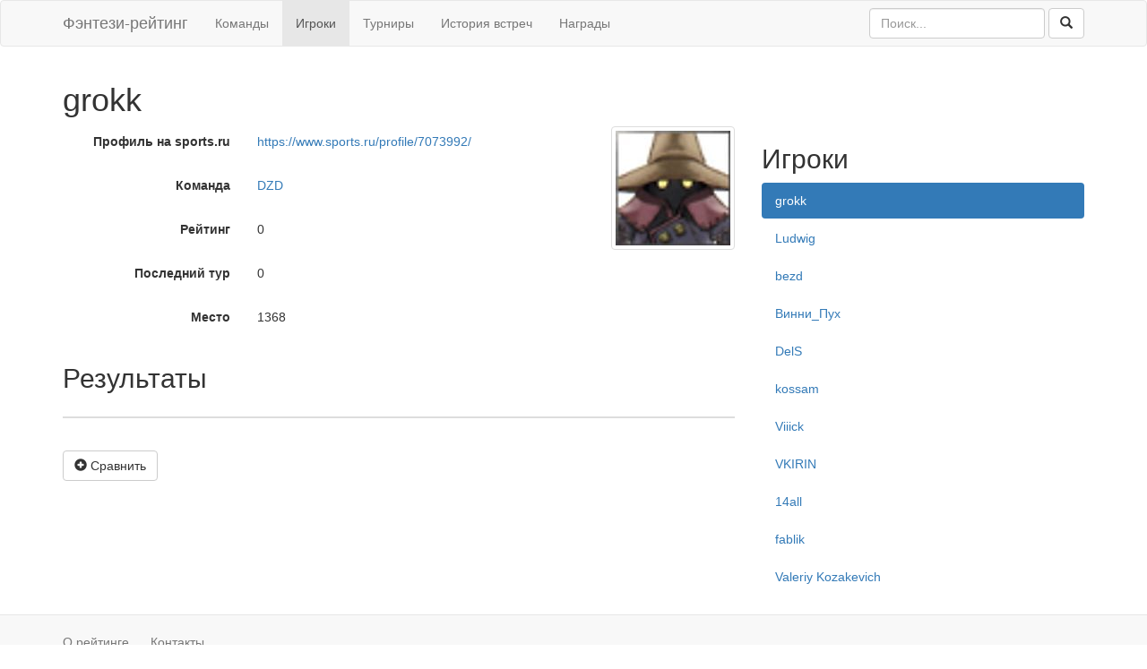

--- FILE ---
content_type: text/html; charset=UTF-8
request_url: https://fantasyteams.ru/players/grokk
body_size: 2305
content:
<!DOCTYPE html>
<html lang="ru-RU">
<head>
    <meta charset="UTF-8">
    <title>grokk - игрок</title>
    <meta name="csrf-param" content="_csrf">
<meta name="csrf-token" content="_UxvggKffg4u3HCLG8pFzldc1OdFxW9sUiFyZtDbpIKeKz3OYPk9Zne6N8Ajn3W5Fia9riGMCAUzdjc-t5rBzg==">
    <link rel="icon" href="/favicon.ico">
    <link rel="stylesheet" href="/css/bootstrap.css">
    <link rel="stylesheet" href="/css/style.css">
    <meta name="description" content="Фэнтези-игрок grokk, участник команды DZD. Результаты игрока в fantasy-турнирах">
<meta property="og:image" content="/img/players/21/6914352ae8efa.jpg"></head>
<body>
    <script>
        (function(i,s,o,g,r,a,m){i['GoogleAnalyticsObject']=r;i[r]=i[r]||function(){
        (i[r].q=i[r].q||[]).push(arguments)},i[r].l=1*new Date();a=s.createElement(o),
        m=s.getElementsByTagName(o)[0];a.async=1;a.src=g;m.parentNode.insertBefore(a,m)
        })(window,document,'script','https://www.google-analytics.com/analytics.js','ga');
        
        ga('create', 'UA-4765158-9', 'auto');
        ga('send', 'pageview');
    </script>
    
    <nav class="navbar navbar-default">
        <div class="container">
            <div class="navbar-header">
                <a class="navbar-brand" href="/">Фэнтези-рейтинг</a>
            </div>
            
            <ul class="nav navbar-nav">
                <li>
                    <a href="/">Команды</a>
                </li>
                <li class="active">
                    <a href="/players">Игроки</a>
                </li>
                <li>
                    <a href="/tournaments">Турниры</a>
                </li>
                <li>
                    <a href="/h2h/teams">История встреч</a>
                </li>
                <li>
                    <a href="/trophies">Награды</a>
                </li>
            </ul>
            
            <form action="/search" class="navbar-form navbar-right">
                <div class="form-group">
                    <input type="search" class="form-control" placeholder="Поиск..." name="q">
                </div>
                <button type="submit" class="btn btn-default">
                      <span class="glyphicon glyphicon-search"></span>
                </button>
            </form>
        </div>
    </nav>
    
    <div class="container">
        <h1>grokk</h1>

<div class="row">
    <div class="col-sm-8">
        <div class="row">
            <div class="col-sm-8">
                <div class="form-horizontal">
                    <div class="form-group">
                        <label class="col-sm-5 control-label">Профиль на sports.ru</label>
                        <div class="col-sm-7">
                            <p class="form-control-static">
                                <a href="https://www.sports.ru/profile/7073992/" target="_blank">https://www.sports.ru/profile/7073992/</a>
                            </p>
                        </div>
                    </div>
                    <div class="form-group">
                        <label class="col-sm-5 control-label">Команда</label>
                        <div class="col-sm-7">
                            <p class="form-control-static">
                                                                    <a href="/teams/dzd">DZD</a>
                                                            </p>
                        </div>
                    </div>
                    <div class="form-group">
                        <label class="col-sm-5 control-label">Рейтинг</label>
                        <div class="col-sm-7">
                            <p class="form-control-static">
                                0                            </p>
                        </div>
                    </div>
                    <div class="form-group">
                        <label class="col-sm-5 control-label">Последний тур</label>
                        <div class="col-sm-7">
                            <p class="form-control-static">
                                0                            </p>
                        </div>
                    </div>
                    <div class="form-group">
                        <label class="col-sm-5 control-label">Место</label>
                        <div class="col-sm-7">
                            <p class="form-control-static">
                                1368                                                            </p>
                        </div>
                    </div>
                </div>
            </div>
            <div class="col-sm-4">
                <div class="pull-right">
                    <img src="/img/players/21/6914352ae8efa.jpg" class="img-thumbnail" alt="grokk">
                </div>
            </div>
        </div>
        
        <h2>Результаты</h2>
        
        <table class="table">
            <thead>
                <tr>
                    <th></th>
                    <th></th>
                    <th></th>
                                    </tr>
            </thead>
            <tbody>
                            <tr>
                    <td></td>
                    <td></td>
                    <td></td>
                                    </tr>
            </tbody>
        </table>
        
                
        <form id="players-compare-add" class="" action="/players/compare-add?id=4821" method="post">
<input type="hidden" name="_csrf" value="_UxvggKffg4u3HCLG8pFzldc1OdFxW9sUiFyZtDbpIKeKz3OYPk9Zne6N8Ajn3W5Fia9riGMCAUzdjc-t5rBzg==">            <button type="submit" class="btn btn-default" title="Добавить в сравнение">
                <span class="glyphicon glyphicon-plus-sign"></span>
                Сравнить
            </button>
        </form>        
        <form id="players-compare-remove" class="hidden" action="/players/compare-remove" method="post">
<input type="hidden" name="_csrf" value="_UxvggKffg4u3HCLG8pFzldc1OdFxW9sUiFyZtDbpIKeKz3OYPk9Zne6N8Ajn3W5Fia9riGMCAUzdjc-t5rBzg==">            <button type="submit" class="btn btn-default" title="Убрать из сравнения">
                <span class="glyphicon glyphicon-minus-sign"></span>
                Убрать из сравнения
            </button>
        </form>        
            </div>
            <div class="col-sm-4">
            <h2>Игроки</h2>

                        <ul class="nav nav-pills nav-stacked"><li class="active"><a href="/players/grokk">grokk</a></li>
<li><a href="/players/ludwig">Ludwig</a></li>
<li><a href="/players/bezd">bezd</a></li>
<li><a href="/players/vinni_pukh">Винни_Пух</a></li>
<li><a href="/players/dels">DelS</a></li>
<li><a href="/players/kossam">kossam</a></li>
<li><a href="/players/viiick">Viiick</a></li>
<li><a href="/players/vkirin">VKIRIN</a></li>
<li><a href="/players/14all">14all</a></li>
<li><a href="/players/fablik">fablik</a></li>
<li><a href="/players/valeriy-kozakevich">Valeriy Kozakevich</a></li></ul>        </div>
    </div>

<form id="online-tournament" action="/online/tournament" method="post">
<input type="hidden" name="_csrf" value="_UxvggKffg4u3HCLG8pFzldc1OdFxW9sUiFyZtDbpIKeKz3OYPk9Zne6N8Ajn3W5Fia9riGMCAUzdjc-t5rBzg=="></form>    </div>
    
    <footer class="footer">
        <div class="container">
            <ul class="links">
                <li>
                    <a href="/about">О рейтинге</a>
                </li>
                <li>
                    <a href="/contacts">Контакты</a>
                </li>
            </ul>
        </div>
    </footer>
<script src="/assets/7caf8269/jquery.js"></script>
<script src="/js/players.js"></script>
<script src="/js/online.js"></script>
<script src="/assets/ff42be43/yii.js"></script>
<script src="/assets/ff42be43/yii.activeForm.js"></script>
<script>jQuery(function ($) {
jQuery('#players-compare-add').yiiActiveForm([], []);
jQuery('#players-compare-remove').yiiActiveForm([], []);
jQuery('#online-tournament').yiiActiveForm([], []);
});</script></body>
</html>


--- FILE ---
content_type: text/css
request_url: https://fantasyteams.ru/css/style.css
body_size: 2368
content:
html {
    position: relative;
    min-height: 100%;
}

body {
    margin-bottom: 70px;
}

.footer {
    position: absolute;
    bottom: 0;
    width: 100%;
    height: 60px;
    padding-top: 20px;
    background-color: #f8f8f8;
    border-top: 1px solid #e7e7e7;
}

.footer .links {
    margin: 0 0 20px 0;
    padding-left: 0;
    list-style: none;
}

.footer .links li {
    display: inline-block;
}

.footer .links li+li {
    margin-left: 20px;
}

.footer .links a {
    color: #777;
}

.footer .links a:hover {
    color: #333;
}

.nav-pills {
    margin-bottom: 12px;
}

.table span.success {
    color: #5cb85c;
}

.table span.danger {
    color: #d9534f;
}

.table .value {
    text-align: center;
}

.form-horizontal span.success {
    margin-left: 8px;
    color: #5cb85c;
}

.form-horizontal span.danger {
    margin-left: 8px;
    color: #d9534f;
}

.search-results {
    margin-top: 20px;
}

.search-results .logo {
    float: left;
    padding-top: 8px;
}

.search-results .logo img {
    width: 110px;
}

.search-results .info {
    margin-left: 125px;
}

.search-results h4 {
    margin-bottom: 6px;
}

.search-results li {
    margin-bottom: 16px;
    overflow: hidden;
}

.compare {
    text-align: center;
}

.compare .attr {
    overflow: hidden;
}

.compare .attr .value {
    float: left;
    width: 33%;
    min-height: 40px;
    line-height: 40px;
}

.compare .attr .name {
    float: left;
    width: 33%;
    min-height: 40px;
    line-height: 40px;
}

.rating-logo {
    margin-right: 10px;
}

.rating-logo img {
    width: 24px;
    height: 24px;
}

.team-players td {
    white-space: nowrap;
}

.team-players span.success {
    margin-left: 8px;
}

.team-players span.danger {
    margin-left: 8px;
}

.tournaments .media-left {
    padding-right: 16px;
}

.tournaments .media-body p {
    margin-top: 1em;
}

.tournaments .media-body a {
    margin-right: 12px;
}

.error-page-search .form-control {
    width: 400px;
}

.trophies .panel-body {
    padding: 8px;
}

.trophies .media-left {
    padding-right: 11px;
}

.trophies .media-body {
    padding-top: 9px;
}

.trophies p {
    margin-bottom: 0;
}

.index-links {
    margin: 0 0 20px 0;
    padding-left: 0;
    list-style: none;
}

.index-links li {
    display: inline-block;
}

.index-links li+li {
    margin-left: 20px;
}

.advanced-rating-all {
    margin-right: 1.5em;
}


--- FILE ---
content_type: application/javascript
request_url: https://fantasyteams.ru/js/online.js
body_size: 2647
content:
var online = online || {};
online.updatePlayerTournament = function () {
    if (online.index < online.playerTournaments.length) {
        var progrerss = Math.round(online.index * 100 / online.playerTournaments.length);
        $('#online-status').text('Обновление игроков: ' + progrerss + '%');

        var pt = online.playerTournaments[online.index];
        $.ajax({
            url: online.playerTournamentUpdateURL,
            type: 'POST',
            data: {
                _csrf: online.csrf,
                player: pt.player,
                tournament: pt.tournament,
            },
            success: function () {
                online.index++;
                online.updatePlayerTournament();
            },
            error: function (xhr, status, error) {
                $('#online-status').text('Ошибка при обновлении');
                console.error(error);
            }
        });
    } else {
        online.updateTeam();
    }
};
online.updateTeam = function () {
    $('#online-status').text('Обновление команды');

    $.ajax({
        url: online.teamUpdateURL,
        type: 'POST',
        data: {
            _csrf: online.csrf,
        },
        success: function () {
            $('#online-status').text('Обновлено');
        },
        error: function (xhr, status, error) {
            $('#online-status').text('Ошибка при обновлении');
            console.error(error);
        }
    });
};

$(function () {
    // Обновление онлайна
    $('#online-update').on('beforeSubmit', function (submit) {
        var form = submit.target;
        $(form).addClass('hidden');
        $('#online-status').removeClass('hidden').text('Обновление рейтинга...');

        online.index = 0;
        online.csrf = $('input[name="_csrf"]', form).val();
        online.updatePlayerTournament();

        return false;
    });

    // Добавить/удалить турнир в онлайне
    $('.online-tournament').click(function () {
        var $form = $('#online-tournament');
        $.ajax({
            url: $form.attr('action'),
            type: $form.attr('method'),
            data: {
                _csrf: $('input[name="_csrf"]', $form).val(),
                id: $(this).data('id'),
                action: $(this).data('action')
            },
            success: function () {
                location.reload();
            },
            error: function (xhr, status, error) {
                console.error(error);
            }
        });
        return false;
    });
});
